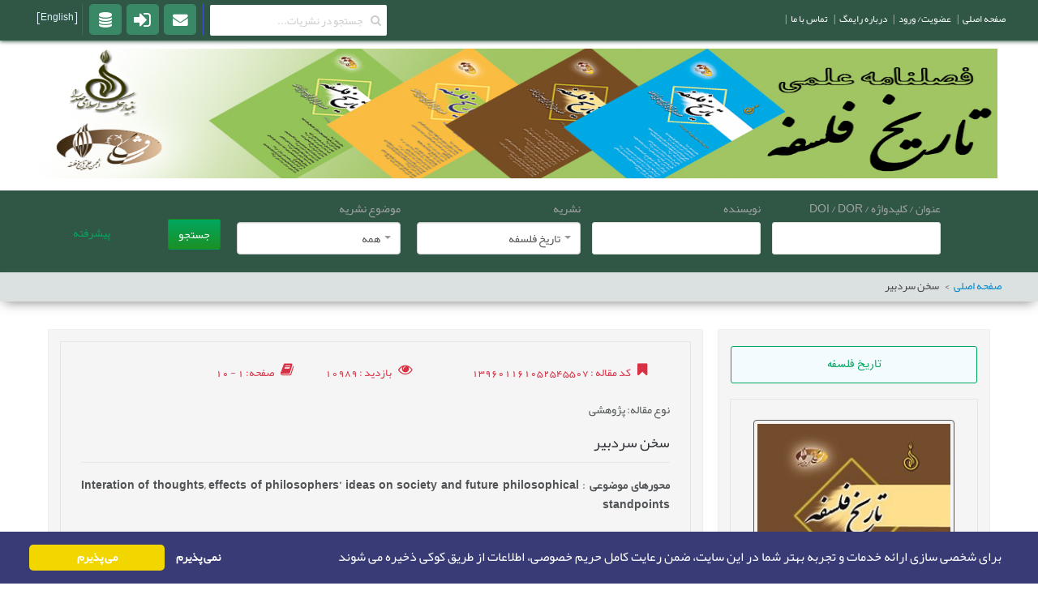

--- FILE ---
content_type: text/css
request_url: http://hop.mullasadra.org/Theme/css/jquery.reject.min.css
body_size: 675
content:
#jr_overlay{top:0;left:0;padding:0;margin:0;z-index:2147483646;position:fixed}#jr_wrap{position:fixed;width:80%;z-index:2147483647;padding:0;margin:0 10%}#jr_inner{font-family:Tahoma,Arial,sans-serif;font-size:11px;background:#f5f5f5;border:2px solid #555;color:#4F4F4F;margin:0 auto;height:auto;padding:20px}#jr_header{display:block;color:#333;padding:0;padding-bottom:0;margin:0;font-family:Tahoma,Arial,sans-serif;font-weight:700;font-size:13px;text-align:center}#jr_inner p{padding:0 15px;margin:0;text-align:center}#jr_inner ul{list-style-image:none;list-style-position:outside;list-style-type:none;margin:15px 0 0;padding:0;text-align:center}#jr_inner ul li{cursor:pointer;width:100px;height:100px;margin:0 10px 10px 0;padding:0;text-align:center;display:inline-block}#jr_inner li a{color:#333;font-size:11px;text-decoration:none;padding:0;margin:0}#jr_inner li a:hover{text-decoration:none}#jr_inner .jr_icon{width:100px;height:100px;margin:0 auto;padding:0;background:transparent no-repeat scroll left top;cursor:pointer}#jr_close{clear:both;padding:0;margin:0}#jr_close a{color:#000;display:block;width:auto;margin:0;padding:0;text-decoration:underline}#jr_close p{padding:10px 0 0;margin:0}.disnone{display:none}

--- FILE ---
content_type: application/javascript
request_url: http://hop.mullasadra.org/Theme/js/default.js
body_size: 1012
content:
/* Copyright (C) YOOtheme GmbH, http://www.gnu.org/licenses/gpl.html GNU/GPL */

jQuery(function($){$("select.auto-submit").bind("change",function(){$('form[name="adminForm"]').submit()});var matchers={};$.matchHeight=$.matchHeight||function(id,elements,deepest){var win=$(window),event="resize orientationchange",matcher=id&&matchers[id];if(!matcher){matcher=matchers[id]={id:id,elements:elements,deepest:deepest,match:function(){var elements=this.revert(),max=0;$(this.elements).each(function(){max=Math.max(max,$(this).outerHeight())}).each(function(i){var boxheight="outerHeight";if(elements[i].css("box-sizing")=="border-box"){boxheight="height"}var box=$(this),element=elements[i],height=element.height()+(max-box[boxheight]());element.css("min-height",height+"px")})},revert:function(){var elements=[],deepest=this.deepest;$(this.elements).each(function(i){var e=deepest?$(this).find(deepest+":first"):$(this);elements.push(e.css("min-height",""))});return elements},remove:function(){win.unbind(event,resize);this.revert();delete matchers[this.id]}};function resize(){matcher.match()}win.bind(event,resize)}return matcher};var pairs=[];$.onMediaQuery("(min-width: 480px) and (max-width: 959px)",{valid:function(){pairs=[];$.each([".categories .row > .width25",".categories .row > .width20",".categories > .width25",".categories > .width20",".subcategories > .width25",".subcategories > .width20",".items .row > .width25",".items .row > .width20"],function(i,selector){for(var i=0,elms=$(selector),len=parseInt(elms.length/2);i<len;i++){var id="zoo-pair-"+pairs.length;$.matchHeight(id,[elms.get(i*2),elms.get(i*2+1)]).match();pairs.push(id)}})},invalid:function(){$.each(pairs,function(){$.matchHeight(this).remove()})}})});